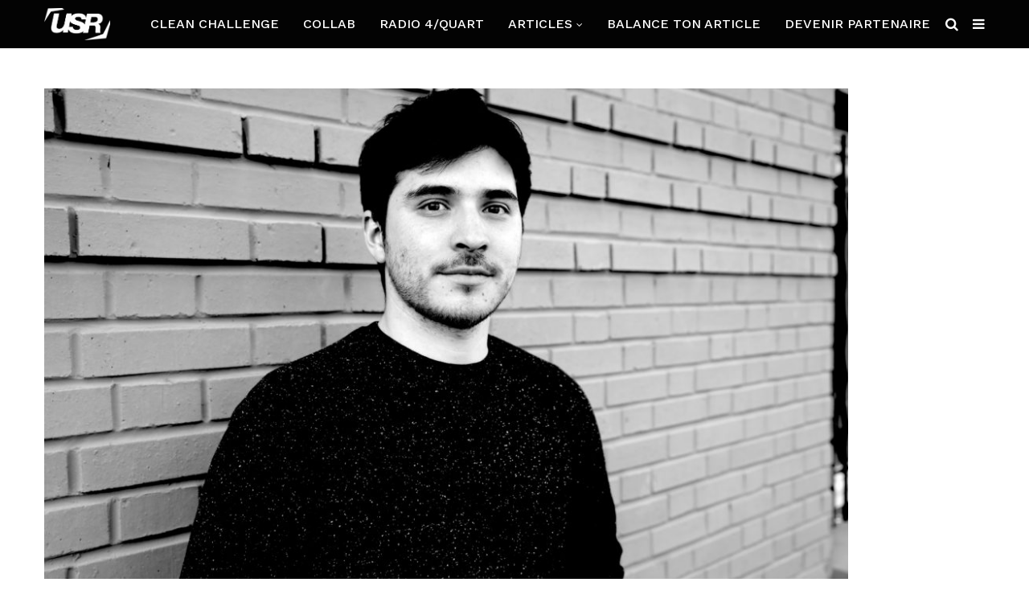

--- FILE ---
content_type: text/html; charset=UTF-8
request_url: https://urbanstreetreporters.com/2018/05/04/question-x-alexandre-cazieux/
body_size: 14996
content:
<!DOCTYPE html>
<!--[if IE 9 ]><html class="ie ie9" lang="fr-FR" prefix="og: http://ogp.me/ns#"> <![endif]-->
<html lang="fr-FR" prefix="og: http://ogp.me/ns#">
<head>
	<meta charset="UTF-8">
    <meta name="viewport" content="width=device-width, initial-scale=1, maximum-scale=1">    
    <title>UNE QUESTION, UN MOT X ALEXANDRE CAZIEUX - Urban Street Reporters</title>

<!-- This site is optimized with the Yoast SEO plugin v5.5.1 - https://yoast.com/wordpress/plugins/seo/ -->
<link rel="canonical" href="https://urbanstreetreporters.com/2018/05/04/question-x-alexandre-cazieux/" />
<meta property="og:locale" content="fr_FR" />
<meta property="og:type" content="article" />
<meta property="og:title" content="UNE QUESTION, UN MOT X ALEXANDRE CAZIEUX - Urban Street Reporters" />
<meta property="og:description" content="On a reçu Alexandre Muñoz Cazieux, le co-réalisateur d&rsquo;Ojala : la série, mais aussi du documentaire Comme un Loup. Avant le Face To Face, on vous laisse le découvrir en Une question-Un mot. Attention niveau culture G c&rsquo;est très riche et ça va vite &#x1f680;." />
<meta property="og:url" content="https://urbanstreetreporters.com/2018/05/04/question-x-alexandre-cazieux/" />
<meta property="og:site_name" content="Urban Street Reporters" />
<meta property="article:publisher" content="https://www.facebook.com/urbanstreetreporters" />
<meta property="article:tag" content="alexandre munoz cazieux" />
<meta property="article:tag" content="banlieue" />
<meta property="article:tag" content="comme un loup" />
<meta property="article:tag" content="face to face" />
<meta property="article:tag" content="journalisme" />
<meta property="article:tag" content="ojala" />
<meta property="article:section" content="Une question, un mot" />
<meta property="article:published_time" content="2018-05-04T10:41:03+00:00" />
<meta property="og:image" content="https://urbanstreetreporters.com/wp-content/uploads/2018/05/363A1041.jpg" />
<meta property="og:image:secure_url" content="https://urbanstreetreporters.com/wp-content/uploads/2018/05/363A1041.jpg" />
<meta property="og:image:width" content="5760" />
<meta property="og:image:height" content="3840" />
<meta name="twitter:card" content="summary" />
<meta name="twitter:description" content="On a reçu Alexandre Muñoz Cazieux, le co-réalisateur d&rsquo;Ojala : la série, mais aussi du documentaire Comme un Loup. Avant le Face To Face, on vous laisse le découvrir en Une question-Un mot. Attention niveau culture G c&rsquo;est très riche et ça va vite &#x1f680;." />
<meta name="twitter:title" content="UNE QUESTION, UN MOT X ALEXANDRE CAZIEUX - Urban Street Reporters" />
<meta name="twitter:image" content="https://i0.wp.com/urbanstreetreporters.com/wp-content/uploads/2018/05/363A1041.jpg?fit=5760%2C3840&#038;ssl=1" />
<script type='application/ld+json'>{"@context":"http:\/\/schema.org","@type":"WebSite","@id":"#website","url":"https:\/\/urbanstreetreporters.com\/","name":"Urban Street Reporters","potentialAction":{"@type":"SearchAction","target":"https:\/\/urbanstreetreporters.com\/?s={search_term_string}","query-input":"required name=search_term_string"}}</script>
<!-- / Yoast SEO plugin. -->

<link rel='dns-prefetch' href='//s0.wp.com' />
<link rel='dns-prefetch' href='//secure.gravatar.com' />
<link rel='dns-prefetch' href='//fonts.googleapis.com' />
<link rel='dns-prefetch' href='//s.w.org' />
<link rel="alternate" type="application/rss+xml" title="Urban Street Reporters &raquo; Flux" href="https://urbanstreetreporters.com/feed/" />
<link rel="alternate" type="application/rss+xml" title="Urban Street Reporters &raquo; Flux des commentaires" href="https://urbanstreetreporters.com/comments/feed/" />
<link rel="alternate" type="application/rss+xml" title="Urban Street Reporters &raquo; UNE QUESTION, UN MOT X ALEXANDRE CAZIEUX Flux des commentaires" href="https://urbanstreetreporters.com/2018/05/04/question-x-alexandre-cazieux/feed/" />
<!-- This site uses the Google Analytics by MonsterInsights plugin v6.2.3 - Using Analytics tracking - https://www.monsterinsights.com/ -->
<script type="text/javascript" data-cfasync="false">
		var disableStr = 'ga-disable-UA-75469157-1';

	/* Function to detect opted out users */
	function __gaTrackerIsOptedOut() {
		return document.cookie.indexOf(disableStr + '=true') > -1;
	}

	/* Disable tracking if the opt-out cookie exists. */
	if ( __gaTrackerIsOptedOut() ) {
		window[disableStr] = true;
	}

	/* Opt-out function */
	function __gaTrackerOptout() {
	  document.cookie = disableStr + '=true; expires=Thu, 31 Dec 2099 23:59:59 UTC; path=/';
	  window[disableStr] = true;
	}
		(function(i,s,o,g,r,a,m){i['GoogleAnalyticsObject']=r;i[r]=i[r]||function(){
		(i[r].q=i[r].q||[]).push(arguments)},i[r].l=1*new Date();a=s.createElement(o),
		m=s.getElementsByTagName(o)[0];a.async=1;a.src=g;m.parentNode.insertBefore(a,m)
	})(window,document,'script','//www.google-analytics.com/analytics.js','__gaTracker');

	__gaTracker('create', 'UA-75469157-1', 'auto');
	__gaTracker('set', 'forceSSL', true);
	__gaTracker('send','pageview');
</script>
<!-- / Google Analytics by MonsterInsights -->
		<script type="text/javascript">
			window._wpemojiSettings = {"baseUrl":"https:\/\/s.w.org\/images\/core\/emoji\/11\/72x72\/","ext":".png","svgUrl":"https:\/\/s.w.org\/images\/core\/emoji\/11\/svg\/","svgExt":".svg","source":{"concatemoji":"https:\/\/urbanstreetreporters.com\/wp-includes\/js\/wp-emoji-release.min.js?ver=4.9.28"}};
			!function(e,a,t){var n,r,o,i=a.createElement("canvas"),p=i.getContext&&i.getContext("2d");function s(e,t){var a=String.fromCharCode;p.clearRect(0,0,i.width,i.height),p.fillText(a.apply(this,e),0,0);e=i.toDataURL();return p.clearRect(0,0,i.width,i.height),p.fillText(a.apply(this,t),0,0),e===i.toDataURL()}function c(e){var t=a.createElement("script");t.src=e,t.defer=t.type="text/javascript",a.getElementsByTagName("head")[0].appendChild(t)}for(o=Array("flag","emoji"),t.supports={everything:!0,everythingExceptFlag:!0},r=0;r<o.length;r++)t.supports[o[r]]=function(e){if(!p||!p.fillText)return!1;switch(p.textBaseline="top",p.font="600 32px Arial",e){case"flag":return s([55356,56826,55356,56819],[55356,56826,8203,55356,56819])?!1:!s([55356,57332,56128,56423,56128,56418,56128,56421,56128,56430,56128,56423,56128,56447],[55356,57332,8203,56128,56423,8203,56128,56418,8203,56128,56421,8203,56128,56430,8203,56128,56423,8203,56128,56447]);case"emoji":return!s([55358,56760,9792,65039],[55358,56760,8203,9792,65039])}return!1}(o[r]),t.supports.everything=t.supports.everything&&t.supports[o[r]],"flag"!==o[r]&&(t.supports.everythingExceptFlag=t.supports.everythingExceptFlag&&t.supports[o[r]]);t.supports.everythingExceptFlag=t.supports.everythingExceptFlag&&!t.supports.flag,t.DOMReady=!1,t.readyCallback=function(){t.DOMReady=!0},t.supports.everything||(n=function(){t.readyCallback()},a.addEventListener?(a.addEventListener("DOMContentLoaded",n,!1),e.addEventListener("load",n,!1)):(e.attachEvent("onload",n),a.attachEvent("onreadystatechange",function(){"complete"===a.readyState&&t.readyCallback()})),(n=t.source||{}).concatemoji?c(n.concatemoji):n.wpemoji&&n.twemoji&&(c(n.twemoji),c(n.wpemoji)))}(window,document,window._wpemojiSettings);
		</script>
		<style type="text/css">
img.wp-smiley,
img.emoji {
	display: inline !important;
	border: none !important;
	box-shadow: none !important;
	height: 1em !important;
	width: 1em !important;
	margin: 0 .07em !important;
	vertical-align: -0.1em !important;
	background: none !important;
	padding: 0 !important;
}
</style>
<link rel='stylesheet' id='mailpoet_public-css'  href='https://urbanstreetreporters.com/wp-content/plugins/mailpoet/assets/css/public.cae357df.css?ver=4.9.28' type='text/css' media='all' />
<link rel='stylesheet' id='contact-form-7-css'  href='https://urbanstreetreporters.com/wp-content/plugins/contact-form-7/includes/css/styles.css?ver=4.9' type='text/css' media='all' />
<link rel='stylesheet' id='give-styles-css'  href='https://urbanstreetreporters.com/wp-content/plugins/give/templates/give.min.css?ver=1.8.13' type='text/css' media='all' />
<link rel='stylesheet' id='wdps_frontend-css'  href='https://urbanstreetreporters.com/wp-content/plugins/post-slider-wd/css/wdps_frontend.css?ver=1.0.49' type='text/css' media='all' />
<link rel='stylesheet' id='wdps_effects-css'  href='https://urbanstreetreporters.com/wp-content/plugins/post-slider-wd/css/wdps_effects.css?ver=1.0.49' type='text/css' media='all' />
<link rel='stylesheet' id='wdps_font-awesome-css'  href='https://urbanstreetreporters.com/wp-content/plugins/post-slider-wd/css/font-awesome/font-awesome.css?ver=4.6.3' type='text/css' media='all' />
<link rel='stylesheet' id='rs-plugin-settings-css'  href='https://urbanstreetreporters.com/wp-content/plugins/revslider/public/assets/css/settings.css?ver=5.2.5.1' type='text/css' media='all' />
<style id='rs-plugin-settings-inline-css' type='text/css'>
#rs-demo-id {}
</style>
<link rel='stylesheet' id='ssp-frontend-player-css'  href='https://urbanstreetreporters.com/wp-content/plugins/seriously-simple-podcasting/assets/css/player.css?ver=1.20.11' type='text/css' media='all' />
<link rel='stylesheet' id='usp_style-css'  href='https://urbanstreetreporters.com/wp-content/plugins/user-submitted-posts/resources/usp.css?ver=20180822' type='text/css' media='all' />
<link rel='stylesheet' id='wpemfb-lightbox-css'  href='https://urbanstreetreporters.com/wp-content/plugins/wp-embed-facebook/lib/lightbox2/css/lightbox.css?ver=1.0' type='text/css' media='all' />
<link rel='stylesheet' id='mawiss_fonts_url-css'  href='//fonts.googleapis.com/css?family=Rajdhani%3A100%2C200%2C300%2C400%2C500%2C600%2C700%2C800%2C900%2C400italic%2C700italic%2C900italic%7CRoboto%3A100%2C200%2C300%2C400%2C500%2C600%2C700%2C800%2C900%2C400italic%2C700italic%2C900italic%7CWork+Sans%3A100%2C200%2C300%2C400%2C500%2C600%2C700%2C800%2C900%2C400italic%2C700italic%2C900italic&#038;subset=latin%2Clatin-ext%2Ccyrillic%2Ccyrillic-ext%2Cgreek%2Cgreek-ext%2Cvietnamese&#038;ver=1.3' type='text/css' media='all' />
<link rel='stylesheet' id='bootstrap-css'  href='https://urbanstreetreporters.com/wp-content/themes/mawiss/css/bootstrap.css?ver=1.3' type='text/css' media='all' />
<link rel='stylesheet' id='mawiss_style-css'  href='https://urbanstreetreporters.com/wp-content/themes/mawiss/style.css?ver=1.3' type='text/css' media='all' />
<link rel='stylesheet' id='mawiss_responsive-css'  href='https://urbanstreetreporters.com/wp-content/themes/mawiss/css/responsive.css?ver=1.3' type='text/css' media='all' />
<style id='mawiss_responsive-inline-css' type='text/css'>




.grid-sidebar .box .jl_post_title_top .image-post-title, .grid-sidebar .blog_large_post_style .post-entry-content .image-post-title, .grid-sidebar .blog_large_post_style .post-entry-content h1, .blog_large_post_style .post-entry-content .image-post-title, .blog_large_post_style .post-entry-content h1, .blog_large_overlay_post_style.box .post-entry-content .image-post-title a{font-size:  !important; }
.grid-sidebar .box .image-post-title, .show3_post_col_home .grid4_home_post_display .blog_grid_post_style .image-post-title{font-size:  !important; }
.sd{font-size:  !important; }
.header_top_bar_wrapper .navigation_wrapper #jl_top_menu li a, .meta-category-small a, .item_slide_caption .post-meta.meta-main-img, .post-meta.meta-main-img, .post-meta-bot-in, .post-meta span, .single-post-meta-wrapper span, .comment time, .post_large_footer_meta, .blog_large_post_style .large_post_content .jelly_read_more_wrapper a, .love_post_view_header a, .header_date_display, .jl_continue_reading, .menu_post_feature .builder_cat_title_list_style li, .builder_cat_title_list_style li, .main_new_ticker_wrapper .post-date, .main_new_ticker_wrapper .news_ticker_title_style, .jl_rating_front .jl_rating_value, .pop_post_right_slider .headding_pop_post, .jl_main_right_number .jl_number_list{font-family: Work Sans !important;}
#mainmenu li > a, #content_nav .menu_moble_slide > li a, .header_layout_style3_custom .navigation_wrapper > ul > li > a, .header_magazine_full_screen .navigation_wrapper .jl_main_menu > li > a{font-family: Work Sans !important;  font-size:16px !important; font-weight:500 !important; text-transform: uppercase !important; }
#content_nav .menu_moble_slide > li a{font-size: 13px !important; font-weight:500 !important;}
.content_single_page p, .single_section_content .post_content, .single_section_content .post_content p{font-size: 16px !important;}
body, p, .date_post_large_display, #search_block_top #search_query_top, .tagcloud a, .format-quote a p.quote_source, .blog_large_post_style .large_post_content .jelly_read_more_wrapper a, .blog_grid_post_style .jelly_read_more_wrapper a, .blog_list_post_style .jelly_read_more_wrapper a, .pagination-more div a,
.meta-category-small-builder a, .full-slider-wrapper .banner-carousel-item .banner-container .more_btn a, .single-item-slider .banner-carousel-item .banner-container .more_btn a{font-family:Roboto !important; font-weight: 400 !important;}   

h1, h2, h3, h4, h5, h6, h1 a, h2 a, h3 a, h4 a, h5 a, h6 a, .postnav #prepost, .postnav  #nextpost, .bbp-forum-title, .single_post_arrow_content #prepost, .single_post_arrow_content #nextpost{font-weight: 700 !important;  }
.box .post_grid_content_wrapper .single-post-meta-wrapper span.post-author a{}
.footer_carousel .meta-comment ,.item_slide_caption h1 a,  .tickerfloat, .box-1 .inside h3, .detailholder.medium h3, .feature-post-list .feature-post-title, .widget-title h2, .image-post-title, .grid.caption_header h3, ul.tabs li a, h1, h2, h3, h4, h5, h6, .carousel_title, .postnav a, .format-aside a p.aside_title, .date_post_large_display, .social-count-plus span,
.sf-top-menu li a, .large_continue_reading span, #commentform #submit, .wpcf7-form-control.wpcf7-submit, .single_post_arrow_content #prepost, .single_post_arrow_content #nextpost, .cfs_from_wrapper .cfs_form_title, .comment-meta .comment-author-name{font-family:Rajdhani !important;}   
 



.cat-item-712 span{background:  !important;}.cat-item-31 span{background:  !important;}.cat-item-390 span{background:  !important;}.cat-item-830 span{background:  !important;}.cat-item-554 span{background:  !important;}.cat-item-30 span{background:  !important;}.cat-item-8 span{background:  !important;}.cat-item-34 span{background:  !important;}.cat-item-1 span{background:  !important;}.cat-item-805 span{background:  !important;}.cat-item-649 span{background:  !important;}.cat-item-7 span{background:  !important;}.cat-item-6 span{background:  !important;}.cat-item-393 span{background:  !important;}.cat-item-5 span{background:  !important;}.cat-item-4 span{background:  !important;}.cat-item-599 span{background:  !important;}.cat-item-621 span{background:  !important;}.cat-item-402 span{background:  !important;}.cat-item-3 span{background:  !important;}.cat-item-344 span{background:  !important;}.cat-item-743 span{background:  !important;}.cat-item-14 span{background:  !important;}
</style>
<!-- Inline jetpack_facebook_likebox -->
<style id='jetpack_facebook_likebox-inline-css' type='text/css'>
.widget_facebook_likebox {
	overflow: hidden;
}

</style>
<link rel='stylesheet' id='__EPYT__style-css'  href='https://urbanstreetreporters.com/wp-content/plugins/youtube-embed-plus/styles/ytprefs.min.css?ver=4.9.28' type='text/css' media='all' />
<style id='__EPYT__style-inline-css' type='text/css'>

                .epyt-gallery-thumb {
                        width: 33.333%;
                }
                
</style>
<link rel='stylesheet' id='cyclone-template-style-dark-0-css'  href='https://urbanstreetreporters.com/wp-content/plugins/cyclone-slider-2/templates/dark/style.css?ver=3.2.0' type='text/css' media='all' />
<link rel='stylesheet' id='cyclone-template-style-default-0-css'  href='https://urbanstreetreporters.com/wp-content/plugins/cyclone-slider-2/templates/default/style.css?ver=3.2.0' type='text/css' media='all' />
<link rel='stylesheet' id='cyclone-template-style-standard-0-css'  href='https://urbanstreetreporters.com/wp-content/plugins/cyclone-slider-2/templates/standard/style.css?ver=3.2.0' type='text/css' media='all' />
<link rel='stylesheet' id='cyclone-template-style-thumbnails-0-css'  href='https://urbanstreetreporters.com/wp-content/plugins/cyclone-slider-2/templates/thumbnails/style.css?ver=3.2.0' type='text/css' media='all' />
<link rel='stylesheet' id='jetpack_css-css'  href='https://urbanstreetreporters.com/wp-content/plugins/jetpack/css/jetpack.css?ver=5.3' type='text/css' media='all' />
<script type='text/javascript' src='https://urbanstreetreporters.com/wp-includes/js/jquery/jquery.js?ver=1.12.4'></script>
<script type='text/javascript' src='https://urbanstreetreporters.com/wp-includes/js/jquery/jquery-migrate.min.js?ver=1.4.1'></script>
<script type='text/javascript'>
/* <![CDATA[ */
var monsterinsights_frontend = {"js_events_tracking":"true","is_debug_mode":"false","download_extensions":"doc,exe,js,pdf,ppt,tgz,zip,xls","inbound_paths":"","home_url":"https:\/\/urbanstreetreporters.com","track_download_as":"event","internal_label":"int","hash_tracking":"false"};
/* ]]> */
</script>
<script type='text/javascript' src='https://urbanstreetreporters.com/wp-content/plugins/google-analytics-for-wordpress/assets/js/frontend.min.js?ver=6.2.3'></script>
<script type='text/javascript'>
/* <![CDATA[ */
var give_global_vars = {"ajaxurl":"https:\/\/urbanstreetreporters.com\/wp-admin\/admin-ajax.php","checkout_nonce":"5ef08192f7","currency":"EUR","currency_sign":"\u20ac","currency_pos":"before","thousands_separator":",","decimal_separator":".","no_gateway":"Veuillez s\u00e9lectionner votre mode de paiement.","bad_minimum":"Le montant du don minimum pour ce formulaire est de","general_loading":"Chargement\u2026","purchase_loading":"Veuillez patienter\u2026","number_decimals":"0","give_version":"1.8.13","magnific_options":{"main_class":"give-modal","close_on_bg_click":false},"form_translation":{"payment-mode":"Veuillez choisir un mode de paiement","give_first":"Veuillez saisir votre pr\u00e9nom.","give_email":"Veuillez saisir une adresse de messagerie valide.","give_user_login":"Nom d\u2019utilisateur non valide. Seuls les lettres minuscules (a-z) et les chiffres sont autoris\u00e9s.","give_user_pass":"Saisir un mot de passe.","give_user_pass_confirm":"Confirmer le mot de passe.","give_agree_to_terms":"Vous devez \u00eatre d\u2019accord avec les termes et conditions."}};
var give_scripts = {"ajaxurl":"https:\/\/urbanstreetreporters.com\/wp-admin\/admin-ajax.php","loading":"En cours de chargement","select_option":"Veuillez s\u00e9lectionner une option","default_gateway":"paypal","permalinks":"1","number_decimals":"0"};
/* ]]> */
</script>
<script type='text/javascript' src='https://urbanstreetreporters.com/wp-content/plugins/give/assets/js/frontend/give.all.min.js?ver=1.8.13'></script>
<script type='text/javascript'>
/* <![CDATA[ */
var my_ajax_object = {"ajax_url":"https:\/\/urbanstreetreporters.com\/wp-admin\/admin-ajax.php"};
/* ]]> */
</script>
<script type='text/javascript' src='https://urbanstreetreporters.com/wp-content/plugins/mnln-addon/js/mnln-scripts.js?ver=4.9.28'></script>
<script type='text/javascript' src='https://urbanstreetreporters.com/wp-content/plugins/post-slider-wd/js/jquery.mobile.js?ver=1.0.49'></script>
<script type='text/javascript' src='https://urbanstreetreporters.com/wp-content/plugins/post-slider-wd/js/wdps_frontend.js?ver=1.0.49'></script>
<script type='text/javascript' src='https://urbanstreetreporters.com/wp-content/plugins/revslider/public/assets/js/jquery.themepunch.tools.min.js?ver=5.2.5.1'></script>
<script type='text/javascript' src='https://urbanstreetreporters.com/wp-content/plugins/revslider/public/assets/js/jquery.themepunch.revolution.min.js?ver=5.2.5.1'></script>
<script type='text/javascript' src='https://urbanstreetreporters.com/wp-content/plugins/user-submitted-posts/resources/jquery.cookie.js?ver=20180822'></script>
<script type='text/javascript' src='https://urbanstreetreporters.com/wp-content/plugins/user-submitted-posts/resources/jquery.parsley.min.js?ver=20180822'></script>
<script type='text/javascript'>
var usp_custom_field = "usp_custom_field"; var usp_custom_checkbox = "usp_custom_checkbox"; var usp_case_sensitivity = "false"; var usp_challenge_response = "2"; var usp_min_images = 0; var usp_max_images = 5; var usp_parsley_error = "Incorrect response."; 
</script>
<script type='text/javascript' src='https://urbanstreetreporters.com/wp-content/plugins/user-submitted-posts/resources/jquery.usp.core.js?ver=20180822'></script>
<script type='text/javascript' src='https://urbanstreetreporters.com/wp-content/plugins/wp-embed-facebook/lib/lightbox2/js/lightbox.min.js?ver=1.0'></script>
<script type='text/javascript'>
/* <![CDATA[ */
var WEF = {"local":"fr_FR","version":"v2.7","fb_id":""};
/* ]]> */
</script>
<script type='text/javascript' src='https://urbanstreetreporters.com/wp-content/plugins/wp-embed-facebook/lib/js/fb.min.js?ver=1.1'></script>
<script type='text/javascript'>
/* <![CDATA[ */
var _EPYT_ = {"ajaxurl":"https:\/\/urbanstreetreporters.com\/wp-admin\/admin-ajax.php","security":"6ed5f8eea2","gallery_scrolloffset":"20","eppathtoscripts":"https:\/\/urbanstreetreporters.com\/wp-content\/plugins\/youtube-embed-plus\/scripts\/","epresponsiveselector":"[\"iframe.__youtube_prefs_widget__\"]","epdovol":"1","version":"11.8.2","evselector":"iframe.__youtube_prefs__[src], iframe[src*=\"youtube.com\/embed\/\"], iframe[src*=\"youtube-nocookie.com\/embed\/\"]","ajax_compat":"","stopMobileBuffer":"1"};
/* ]]> */
</script>
<script type='text/javascript' src='https://urbanstreetreporters.com/wp-content/plugins/youtube-embed-plus/scripts/ytprefs.min.js?ver=4.9.28'></script>
<link rel='https://api.w.org/' href='https://urbanstreetreporters.com/wp-json/' />
<link rel="EditURI" type="application/rsd+xml" title="RSD" href="https://urbanstreetreporters.com/xmlrpc.php?rsd" />
<link rel="wlwmanifest" type="application/wlwmanifest+xml" href="https://urbanstreetreporters.com/wp-includes/wlwmanifest.xml" /> 
<meta name="generator" content="WordPress 4.9.28" />
<meta name="generator" content="Seriously Simple Podcasting 1.20.11" />
<link rel='shortlink' href='https://wp.me/p7oWfK-18X' />
<link rel="alternate" type="application/json+oembed" href="https://urbanstreetreporters.com/wp-json/oembed/1.0/embed?url=https%3A%2F%2Furbanstreetreporters.com%2F2018%2F05%2F04%2Fquestion-x-alexandre-cazieux%2F" />
<link rel="alternate" type="text/xml+oembed" href="https://urbanstreetreporters.com/wp-json/oembed/1.0/embed?url=https%3A%2F%2Furbanstreetreporters.com%2F2018%2F05%2F04%2Fquestion-x-alexandre-cazieux%2F&#038;format=xml" />
<meta name="generator" content="Give v1.8.13" />

<link rel="alternate" type="application/rss+xml" title="Flux RSS du podcast" href="https://urbanstreetreporters.com/feed/podcast" />


<link rel='dns-prefetch' href='//v0.wordpress.com'/>
<link rel='dns-prefetch' href='//i0.wp.com'/>
<link rel='dns-prefetch' href='//i1.wp.com'/>
<link rel='dns-prefetch' href='//i2.wp.com'/>
<link rel='dns-prefetch' href='//jetpack.wordpress.com'/>
<link rel='dns-prefetch' href='//s0.wp.com'/>
<link rel='dns-prefetch' href='//s1.wp.com'/>
<link rel='dns-prefetch' href='//s2.wp.com'/>
<link rel='dns-prefetch' href='//public-api.wordpress.com'/>
<link rel='dns-prefetch' href='//0.gravatar.com'/>
<link rel='dns-prefetch' href='//1.gravatar.com'/>
<link rel='dns-prefetch' href='//2.gravatar.com'/>
<style type='text/css'>img#wpstats{display:none}</style><meta name="generator" content="Powered by Visual Composer - drag and drop page builder for WordPress."/>
<!--[if lte IE 9]><link rel="stylesheet" type="text/css" href="https://urbanstreetreporters.com/wp-content/plugins/js_composer/assets/css/vc_lte_ie9.min.css" media="screen"><![endif]--><!--[if IE  8]><link rel="stylesheet" type="text/css" href="https://urbanstreetreporters.com/wp-content/plugins/js_composer/assets/css/vc-ie8.min.css" media="screen"><![endif]--><meta name="generator" content="Powered by Slider Revolution 5.2.5.1 - responsive, Mobile-Friendly Slider Plugin for WordPress with comfortable drag and drop interface." />
<link rel="icon" href="https://i0.wp.com/urbanstreetreporters.com/wp-content/uploads/2016/02/cropped-12769547_10208837387914905_424580528_n.jpg?fit=32%2C32&#038;ssl=1" sizes="32x32" />
<link rel="icon" href="https://i0.wp.com/urbanstreetreporters.com/wp-content/uploads/2016/02/cropped-12769547_10208837387914905_424580528_n.jpg?fit=192%2C192&#038;ssl=1" sizes="192x192" />
<link rel="apple-touch-icon-precomposed" href="https://i0.wp.com/urbanstreetreporters.com/wp-content/uploads/2016/02/cropped-12769547_10208837387914905_424580528_n.jpg?fit=180%2C180&#038;ssl=1" />
<meta name="msapplication-TileImage" content="https://i0.wp.com/urbanstreetreporters.com/wp-content/uploads/2016/02/cropped-12769547_10208837387914905_424580528_n.jpg?fit=270%2C270&#038;ssl=1" />
			<style type="text/css" id="wp-custom-css">
				.header_magazine_full_screen .logo_link img {
    max-height: 40px;
}

img {
	height: 1200px;
	max-width: 100%;
	vertical-align: middle;
	
			</style>
		<noscript><style type="text/css"> .wpb_animate_when_almost_visible { opacity: 1; }</style></noscript><!-- end head -->
</head>
<body class="post-template-default single single-post postid-4399 single-format-standard mobile_nav_class  wpb-js-composer js-comp-ver-4.12 vc_responsive" itemscope="itemscope" itemtype="http://schema.org/WebPage">
<div class="options_layout_wrapper jl_none_box_styles">
<div class="options_layout_container full_layout_enable_front">
<!-- Start header -->
<div class="jl_topa_blank_nav"></div>
<header class="header-wraper header_magazine_full_screen header_magazine_full_screen jl_topa_menu_sticky options_dark_header">
<!-- Start Main menu -->
<div id="menu_wrapper" class="menu_wrapper">
    <div class="container">
        <div class="row">    
        <div class="col-md-12">
<!-- begin logo -->
                                   <div class="logo_small_wrapper_table">  
                                   <div class="logo_small_wrapper">             
                                <a class="logo_link" href="https://urbanstreetreporters.com/">
                                                                           
                                        <img class="logo_black" src="http://urbanstreetreporters.com/wp-content/uploads/2025/11/VF_USR_BLANC-copie.png" alt="Pas besoin de super-pouvoirs pour faire entendre ta voix !"/>
                                                                    </a>
                            </div>
                            </div>
                           
                            <!-- end logo -->
                            <!-- main menu -->
  <div class="menu-primary-container navigation_wrapper header_layout_style1_custom">
<ul id="mainmenu" class="jl_main_menu"><li id="menu-item-7004" class="menu-item menu-item-type-taxonomy menu-item-object-category"><a href="https://urbanstreetreporters.com/category/clean-challenge/">CLEAN CHALLENGE<span class="border-menu"></span></a></li>
<li id="menu-item-7008" class="menu-item menu-item-type-post_type menu-item-object-page"><a href="https://urbanstreetreporters.com/collab/">Collab<span class="border-menu"></span></a></li>
<li id="menu-item-5840" class="menu-item menu-item-type-taxonomy menu-item-object-category"><a href="https://urbanstreetreporters.com/category/radio-4-quart/">RADIO 4/QUART<span class="border-menu"></span></a></li>
<li id="menu-item-5401" class="menu-item menu-item-type-taxonomy menu-item-object-category menu-item-has-children"><a href="https://urbanstreetreporters.com/category/articles/">Articles<span class="border-menu"></span></a><ul class="sub-menu">	<li id="menu-item-7005" class="menu-item menu-item-type-taxonomy menu-item-object-category"><a href="https://urbanstreetreporters.com/category/articles/supermentor/">Supermentor<span class="border-menu"></span></a></li>
	<li id="menu-item-5429" class="menu-item menu-item-type-taxonomy menu-item-object-category"><a href="https://urbanstreetreporters.com/category/articles/street-art/">Street Art<span class="border-menu"></span></a></li>
	<li id="menu-item-6040" class="menu-item menu-item-type-taxonomy menu-item-object-category"><a href="https://urbanstreetreporters.com/category/articles/street-mic/">Street Mic<span class="border-menu"></span></a></li>
	<li id="menu-item-5431" class="menu-item menu-item-type-taxonomy menu-item-object-category"><a href="https://urbanstreetreporters.com/category/articles/street-eyes/">Street Eyes<span class="border-menu"></span></a></li>
	<li id="menu-item-5435" class="menu-item menu-item-type-taxonomy menu-item-object-category"><a href="https://urbanstreetreporters.com/category/articles/street-words/">Street Words<span class="border-menu"></span></a></li>
	<li id="menu-item-5434" class="menu-item menu-item-type-taxonomy menu-item-object-category"><a href="https://urbanstreetreporters.com/category/articles/street-style/">Street Style<span class="border-menu"></span></a></li>
	<li id="menu-item-5433" class="menu-item menu-item-type-taxonomy menu-item-object-category"><a href="https://urbanstreetreporters.com/category/articles/street-story/">Street Story<span class="border-menu"></span></a></li>
	<li id="menu-item-5430" class="menu-item menu-item-type-taxonomy menu-item-object-category"><a href="https://urbanstreetreporters.com/category/articles/street-books-sport/">Street Books<span class="border-menu"></span></a></li>
	<li id="menu-item-5616" class="menu-item menu-item-type-taxonomy menu-item-object-category"><a href="https://urbanstreetreporters.com/category/articles/street-lyrics/">Street Lyrics<span class="border-menu"></span></a></li>
	<li id="menu-item-5432" class="menu-item menu-item-type-taxonomy menu-item-object-category"><a href="https://urbanstreetreporters.com/category/articles/street-food/">Street Food<span class="border-menu"></span></a></li>
	<li id="menu-item-5426" class="menu-item menu-item-type-taxonomy menu-item-object-category"><a href="https://urbanstreetreporters.com/category/articles/beaute-bien-etre/">Beauté &#038; Bien-être<span class="border-menu"></span></a></li>
	<li id="menu-item-5428" class="menu-item menu-item-type-taxonomy menu-item-object-category"><a href="https://urbanstreetreporters.com/category/articles/sport/">Sport<span class="border-menu"></span></a></li>
	<li id="menu-item-7006" class="menu-item menu-item-type-taxonomy menu-item-object-category"><a href="https://urbanstreetreporters.com/category/articles/loeil-dusr/">L’œil d&rsquo;USR<span class="border-menu"></span></a></li>

					</ul></li>
<li id="menu-item-4986" class="menu-item menu-item-type-post_type menu-item-object-page"><a href="https://urbanstreetreporters.com/balance-ton-article/">Balance ton article<span class="border-menu"></span></a></li>
<li id="menu-item-5728" class="menu-item menu-item-type-post_type menu-item-object-page"><a href="https://urbanstreetreporters.com/devenir-partenaires/">Devenir partenaire<span class="border-menu"></span></a></li>
</ul>
<div class="clearfix"></div>
</div>                             
                            <!-- end main menu -->
  <div class="search_header_menu">
    <div class="menu_mobile_icons"><i class="fa fa-bars"></i></div>
    <div class="search_header_wrapper search_form_menu_personal_click"><i class="fa fa-search"></i></div>

</div>                         
                    </div>                  
                    </div>                  
                    </div>                  
                    </div>                  
            </header>
<!-- end header -->

<div id="content_nav" class="jl_mobile_nav_wrapper">
        <div id="nav" class="jl_mobile_nav_inner">
        <div class="menu_mobile_icons mobile_close_icons closed_menu"><i class="fa fa-close"></i></div>
        <div class="search_form_menu">
        <form method="get" class="searchform_theme" action="https://urbanstreetreporters.com/">
		<input type="text" placeholder="Search..." value="" name="s" class="search_btn" />
		<button type="submit" title="Search" class="button"><i class="fa fa-search"></i></button>
</form>        </div>
<ul id="mobile_menu_slide" class="menu_moble_slide"><li class="menu-item menu-item-type-taxonomy menu-item-object-category menu-item-7004"><a href="https://urbanstreetreporters.com/category/clean-challenge/">CLEAN CHALLENGE<span class="border-menu"></span></a></li>
<li class="menu-item menu-item-type-post_type menu-item-object-page menu-item-7008"><a href="https://urbanstreetreporters.com/collab/">Collab<span class="border-menu"></span></a></li>
<li class="menu-item menu-item-type-taxonomy menu-item-object-category menu-item-5840"><a href="https://urbanstreetreporters.com/category/radio-4-quart/">RADIO 4/QUART<span class="border-menu"></span></a></li>
<li class="menu-item menu-item-type-taxonomy menu-item-object-category menu-item-has-children menu-item-5401"><a href="https://urbanstreetreporters.com/category/articles/">Articles<span class="border-menu"></span></a>
<ul class="sub-menu">
	<li class="menu-item menu-item-type-taxonomy menu-item-object-category menu-item-7005"><a href="https://urbanstreetreporters.com/category/articles/supermentor/">Supermentor<span class="border-menu"></span></a></li>
	<li class="menu-item menu-item-type-taxonomy menu-item-object-category menu-item-5429"><a href="https://urbanstreetreporters.com/category/articles/street-art/">Street Art<span class="border-menu"></span></a></li>
	<li class="menu-item menu-item-type-taxonomy menu-item-object-category menu-item-6040"><a href="https://urbanstreetreporters.com/category/articles/street-mic/">Street Mic<span class="border-menu"></span></a></li>
	<li class="menu-item menu-item-type-taxonomy menu-item-object-category menu-item-5431"><a href="https://urbanstreetreporters.com/category/articles/street-eyes/">Street Eyes<span class="border-menu"></span></a></li>
	<li class="menu-item menu-item-type-taxonomy menu-item-object-category menu-item-5435"><a href="https://urbanstreetreporters.com/category/articles/street-words/">Street Words<span class="border-menu"></span></a></li>
	<li class="menu-item menu-item-type-taxonomy menu-item-object-category menu-item-5434"><a href="https://urbanstreetreporters.com/category/articles/street-style/">Street Style<span class="border-menu"></span></a></li>
	<li class="menu-item menu-item-type-taxonomy menu-item-object-category menu-item-5433"><a href="https://urbanstreetreporters.com/category/articles/street-story/">Street Story<span class="border-menu"></span></a></li>
	<li class="menu-item menu-item-type-taxonomy menu-item-object-category menu-item-5430"><a href="https://urbanstreetreporters.com/category/articles/street-books-sport/">Street Books<span class="border-menu"></span></a></li>
	<li class="menu-item menu-item-type-taxonomy menu-item-object-category menu-item-5616"><a href="https://urbanstreetreporters.com/category/articles/street-lyrics/">Street Lyrics<span class="border-menu"></span></a></li>
	<li class="menu-item menu-item-type-taxonomy menu-item-object-category menu-item-5432"><a href="https://urbanstreetreporters.com/category/articles/street-food/">Street Food<span class="border-menu"></span></a></li>
	<li class="menu-item menu-item-type-taxonomy menu-item-object-category menu-item-5426"><a href="https://urbanstreetreporters.com/category/articles/beaute-bien-etre/">Beauté &#038; Bien-être<span class="border-menu"></span></a></li>
	<li class="menu-item menu-item-type-taxonomy menu-item-object-category menu-item-5428"><a href="https://urbanstreetreporters.com/category/articles/sport/">Sport<span class="border-menu"></span></a></li>
	<li class="menu-item menu-item-type-taxonomy menu-item-object-category menu-item-7006"><a href="https://urbanstreetreporters.com/category/articles/loeil-dusr/">L’œil d&rsquo;USR<span class="border-menu"></span></a></li>
</ul>
</li>
<li class="menu-item menu-item-type-post_type menu-item-object-page menu-item-4986"><a href="https://urbanstreetreporters.com/balance-ton-article/">Balance ton article<span class="border-menu"></span></a></li>
<li class="menu-item menu-item-type-post_type menu-item-object-page menu-item-5728"><a href="https://urbanstreetreporters.com/devenir-partenaires/">Devenir partenaire<span class="border-menu"></span></a></li>
</ul>
   </div>
    </div>
    <div class="search_form_menu_personal">
    <div class="search_header_wrapper search_form_menu_personal_click search_close_btn_pop"><i class="fa fa-close"></i></div>
<form method="get" class="searchform_theme" action="https://urbanstreetreporters.com/">
		<input type="text" placeholder="Search..." value="" name="s" class="search_btn" />
		<button type="submit" title="Search" class="button"><i class="fa fa-search"></i></button>
</form></div>
    <div class="mobile_menu_overlay"></div>

<!-- begin content -->

<section id="content_main" class="clearfix">
<div class="container">
<div class="row main_content">

        <div class="col-md-8 loop-large-post" id="content">
         <div class="widget_container content_page">
                             <!-- start post -->
                    <div class="post-4399 post type-post status-publish format-standard has-post-thumbnail hentry category-une-question-un-mot tag-alexandre-munoz-cazieux tag-banlieue tag-comme-un-loup tag-face-to-face tag-journalisme tag-ojala" id="post-4399" itemscope="" itemtype="http://schema.org/Article">

                      <div class="single_section_content box blog_large_post_style">
                                    
                                <div class="jl_single_style1">
<div class="single_content_header jl_single_feature_above ">
<div class="image-post-thumb jlsingle-title-above">
<img width="1000" height="667" src="https://i0.wp.com/urbanstreetreporters.com/wp-content/uploads/2018/05/363A1041.jpg?fit=1000%2C667&amp;ssl=1" class="attachment-mawiss_justify_feature size-mawiss_justify_feature wp-post-image" alt="" srcset="https://urbanstreetreporters.com/wp-content/uploads/2018/05/363A1041.jpg 5760w, https://urbanstreetreporters.com/wp-content/uploads/2018/05/363A1041-300x200.jpg 300w, https://urbanstreetreporters.com/wp-content/uploads/2018/05/363A1041-768x512.jpg 768w, https://urbanstreetreporters.com/wp-content/uploads/2018/05/363A1041-1024x683.jpg 1024w, https://urbanstreetreporters.com/wp-content/uploads/2018/05/363A1041-696x464.jpg 696w, https://urbanstreetreporters.com/wp-content/uploads/2018/05/363A1041-1068x712.jpg 1068w, https://urbanstreetreporters.com/wp-content/uploads/2018/05/363A1041-630x420.jpg 630w, https://urbanstreetreporters.com/wp-content/uploads/2018/05/363A1041-1320x880.jpg 1320w" sizes="(max-width: 1000px) 100vw, 1000px" data-attachment-id="4400" data-permalink="https://urbanstreetreporters.com/2018/05/04/question-x-alexandre-cazieux/363a1041/" data-orig-file="https://i0.wp.com/urbanstreetreporters.com/wp-content/uploads/2018/05/363A1041.jpg?fit=5760%2C3840&amp;ssl=1" data-orig-size="5760,3840" data-comments-opened="1" data-image-meta="{&quot;aperture&quot;:&quot;5&quot;,&quot;credit&quot;:&quot;&quot;,&quot;camera&quot;:&quot;Canon EOS 5D Mark III&quot;,&quot;caption&quot;:&quot;&quot;,&quot;created_timestamp&quot;:&quot;1524332732&quot;,&quot;copyright&quot;:&quot;&quot;,&quot;focal_length&quot;:&quot;35&quot;,&quot;iso&quot;:&quot;100&quot;,&quot;shutter_speed&quot;:&quot;0.01&quot;,&quot;title&quot;:&quot;&quot;,&quot;orientation&quot;:&quot;1&quot;}" data-image-title="363A1041" data-image-description="" data-medium-file="https://i0.wp.com/urbanstreetreporters.com/wp-content/uploads/2018/05/363A1041.jpg?fit=300%2C200&amp;ssl=1" data-large-file="https://i0.wp.com/urbanstreetreporters.com/wp-content/uploads/2018/05/363A1041.jpg?fit=1024%2C683&amp;ssl=1" /></div>
</div>
<div class="single_post_entry_content single_bellow_left_align">
    <span class="meta-category-small single_meta_category"><a class="post-category-color-text" itemprop="articleSection" style="background:" href="https://urbanstreetreporters.com/category/une-question-un-mot/">Une question, un mot</a></span><h1 class="single_post_title_main" itemprop="headline">UNE QUESTION, UN MOT X ALEXANDRE CAZIEUX</h1>  
<p class="post_subtitle_text" itemprop="description"></p> 
   <span class="single-post-meta-wrapper"><span class="post-author" itemscope="" itemprop="author" itemtype="http://schema.org/Person"><span itemprop="name"><img alt='' src='https://secure.gravatar.com/avatar/b05ff23080fde330a8ac7385430e9a42?s=50&#038;d=mm&#038;r=g' srcset='https://secure.gravatar.com/avatar/b05ff23080fde330a8ac7385430e9a42?s=100&#038;d=mm&#038;r=g 2x' class='avatar avatar-50 photo' height='50' width='50' /><a href="https://urbanstreetreporters.com/author/espoiretcreation/" title="Articles par espoiretcreation" rel="author">espoiretcreation</a></span></span><span class="post-date updated" datetime="4 mai 2018" itemprop="datePublished"><i class="fa fa-clock-o"></i>4 mai 2018</span><span class="meta-comment"><a href="https://urbanstreetreporters.com/2018/05/04/question-x-alexandre-cazieux/#respond"><i class="fa fa-comment"></i>0</a></span><a href="#" class="jm-post-like" data-post_id="4399" title="Like"><i class="fa fa-heart-o"></i>0</a><span class="view_options"><i class="fa fa-eye"></i>3.5k</span></span> 
</div>
</div>

 
 
                                <div class="post_content" itemprop="articleBody"><div id="fb-root"></div>
<p><strong>On a reçu <a class="profileLink" href="https://www.facebook.com/alexandre.munozcazieux?fref=mentions" data-hovercard="/ajax/hovercard/user.php?id=670286314&amp;extragetparams=%7B%22fref%22%3A%22mentions%22%7D" data-hovercard-prefer-more-content-show="1">Alexandre Muñoz Cazieux</a>, le co-réalisateur d&rsquo;<a class="profileLink" href="https://www.facebook.com/ojala.serie/?fref=mentions" data-hovercard="/ajax/hovercard/page.php?id=186646022065825&amp;extragetparams=%7B%22fref%22%3A%22mentions%22%7D" data-hovercard-prefer-more-content-show="1">Ojala : la série</a>, mais aussi du documentaire <a class="profileLink" href="https://www.facebook.com/commeunloup/?fref=mentions" data-hovercard="/ajax/hovercard/page.php?id=486994428314579&amp;extragetparams=%7B%22fref%22%3A%22mentions%22%7D" data-hovercard-prefer-more-content-show="1">Comme un Loup</a>. Avant le Face To Face, on vous laisse le découvrir en Une question-Un mot. Attention niveau culture G c&rsquo;est très riche et ça va vite </strong><strong><span class="_5mfr _47e3"><span class="_7oe">&#x1f680;</span></span>.</strong></p>
<p><strong><br />
<!-- Embedded with WP Embed Facebook - http://wpembedfb.com --></p>
<div class="wef-measure" style="max-width: 900px;"></div>
<div class="fb-video" data-href="https://www.facebook.com/urbanstreetreporters/videos/1018607924954437/" data-width="900" ></div>
<p></strong></p>
</div>                           
                                                                 <div class="clearfix"></div>
                                  <div class="single_tag_share">
                                                                <div class="tag-cat">                                                               
                                <ul class="single_post_tag_layout"><li><a href="https://urbanstreetreporters.com/tag/alexandre-munoz-cazieux/" rel="tag">alexandre munoz cazieux</a></li><li><a href="https://urbanstreetreporters.com/tag/banlieue/" rel="tag">banlieue</a></li><li><a href="https://urbanstreetreporters.com/tag/comme-un-loup/" rel="tag">comme un loup</a></li><li><a href="https://urbanstreetreporters.com/tag/face-to-face/" rel="tag">face to face</a></li><li><a href="https://urbanstreetreporters.com/tag/journalisme/" rel="tag">journalisme</a></li><li><a href="https://urbanstreetreporters.com/tag/ojala/" rel="tag">ojala</a></li></ul>                                                           
                                </div>
                            
                                                        <div class="single_post_share_icons">Share<i class="fa fa-share-alt"></i></div>
                                             

                  <span itemprop="image" itemscope="" itemtype="http://schema.org/ImageObject">
                                                        <meta itemprop="url" content="https://i0.wp.com/urbanstreetreporters.com/wp-content/uploads/2018/05/363A1041.jpg?resize=1600%2C750&#038;ssl=1">
                   <meta itemprop="width" content="http://1600">
                   <meta itemprop="height" content="http://750">
                      
                  </span>
                   <meta itemprop="mainEntityOfPage" content="https://urbanstreetreporters.com/2018/05/04/question-x-alexandre-cazieux/">
                   <meta itemprop="dateModified" content="2018-05-04">
                   <span itemprop="publisher" itemscope="" itemtype="http://schema.org/Organization">
                   <meta itemprop="name" content="espoiretcreation"> 
                   <span itemprop="logo" itemscope="" itemtype="http://schema.org/ImageObject">
                                         
                   <meta itemprop="url" content="http://urbanstreetreporters.com/wp-content/uploads/2025/11/VF_USR_BLANC-copie.png">
                                                                      
                   </span>
                   </span>

                   </div>


                                    		<div class="single_post_share_wrapper">
<div class="single_post_share_icons social_popup_close"><i class="fa fa-close"></i></div>
<ul class="single_post_share_icon_post">
    <li class="single_post_share_facebook"><a href="http://www.facebook.com/share.php?u=https://urbanstreetreporters.com/2018/05/04/question-x-alexandre-cazieux/" target="_blank"><i class="fa fa-facebook"></i></a></li>
    <li class="single_post_share_twitter"><a href="http://twitter.com/home?status=https://urbanstreetreporters.com/2018/05/04/question-x-alexandre-cazieux/%20-%20UNE QUESTION, UN MOT X ALEXANDRE CAZIEUX" target="_blank"><i class="fa fa-twitter"></i></a></li>
    <li class="single_post_share_google_plus"><a href="https://plus.google.com/share?url=https://urbanstreetreporters.com/2018/05/04/question-x-alexandre-cazieux/" target="_blank"><i class="fa fa-google-plus"></i></a></li>
    <li class="single_post_share_pinterest"><a href="http://pinterest.com/pin/create/button/?url=https://urbanstreetreporters.com/2018/05/04/question-x-alexandre-cazieux/&media=https://urbanstreetreporters.com/wp-content/uploads/2018/05/363A1041.jpg" target="_blank"><i class="fa fa-pinterest"></i></a></li>
    <li class="single_post_share_linkedin"><a href="http://www.linkedin.com/shareArticle?mini=true&url=https://urbanstreetreporters.com/2018/05/04/question-x-alexandre-cazieux/&title=https://urbanstreetreporters.com/2018/05/04/question-x-alexandre-cazieux/" target="_blank"><i class="fa fa-linkedin"></i></a></li>
    <li class="single_post_share_ftumblr"><a href="http://www.tumblr.com/share/link?url=https://urbanstreetreporters.com/2018/05/04/question-x-alexandre-cazieux/&name=https://urbanstreetreporters.com/2018/05/04/question-x-alexandre-cazieux/" target="_blank"><i class="fa fa-tumblr"></i></a></li>
</ul>
</div>
	                  

                                                                <div class="postnav_left">
                                <div class="single_post_arrow_content">
                                <a href="https://urbanstreetreporters.com/2018/05/03/loeil-dusr-n48-planbanlieue-ecole/" class="nav_thumbnail_left"><img width="130" height="73" src="https://i1.wp.com/urbanstreetreporters.com/wp-content/uploads/2018/05/yassin.png?fit=130%2C73&amp;ssl=1" class="attachment-130x130 size-130x130 wp-post-image" alt="" srcset="https://urbanstreetreporters.com/wp-content/uploads/2018/05/yassin.png 1919w, https://urbanstreetreporters.com/wp-content/uploads/2018/05/yassin-300x169.png 300w, https://urbanstreetreporters.com/wp-content/uploads/2018/05/yassin-768x432.png 768w, https://urbanstreetreporters.com/wp-content/uploads/2018/05/yassin-1024x576.png 1024w, https://urbanstreetreporters.com/wp-content/uploads/2018/05/yassin-696x385.png 696w, https://urbanstreetreporters.com/wp-content/uploads/2018/05/yassin-1068x601.png 1068w, https://urbanstreetreporters.com/wp-content/uploads/2018/05/yassin-747x420.png 747w, https://urbanstreetreporters.com/wp-content/uploads/2018/05/yassin-1320x742.png 1320w" sizes="(max-width: 130px) 100vw, 130px" data-attachment-id="4388" data-permalink="https://urbanstreetreporters.com/2018/05/03/loeil-dusr-n48-planbanlieue-ecole/yassin/" data-orig-file="https://i1.wp.com/urbanstreetreporters.com/wp-content/uploads/2018/05/yassin.png?fit=1919%2C1079&amp;ssl=1" data-orig-size="1919,1079" data-comments-opened="1" data-image-meta="{&quot;aperture&quot;:&quot;0&quot;,&quot;credit&quot;:&quot;&quot;,&quot;camera&quot;:&quot;&quot;,&quot;caption&quot;:&quot;&quot;,&quot;created_timestamp&quot;:&quot;0&quot;,&quot;copyright&quot;:&quot;&quot;,&quot;focal_length&quot;:&quot;0&quot;,&quot;iso&quot;:&quot;0&quot;,&quot;shutter_speed&quot;:&quot;0&quot;,&quot;title&quot;:&quot;&quot;,&quot;orientation&quot;:&quot;0&quot;}" data-image-title="yassin" data-image-description="" data-medium-file="https://i1.wp.com/urbanstreetreporters.com/wp-content/uploads/2018/05/yassin.png?fit=300%2C169&amp;ssl=1" data-large-file="https://i1.wp.com/urbanstreetreporters.com/wp-content/uploads/2018/05/yassin.png?fit=1024%2C576&amp;ssl=1" /></a>
                                <a href="https://urbanstreetreporters.com/2018/05/03/loeil-dusr-n48-planbanlieue-ecole/" id="prepost" >L’ŒIL D’USR N°48 : #PlanBanlieue #Ecole                                  <span class="jl_post_nav_left">Previous post</span></a>
                                </div>
                                </div>
                                

                                                                <div class="postnav_right">
                                  <div class="single_post_arrow_content">
                                  <a href="https://urbanstreetreporters.com/2018/05/11/micro-trottoir-handicap/" class="nav_thumbnail_right"></a>
                                    <a href="https://urbanstreetreporters.com/2018/05/11/micro-trottoir-handicap/" id="nextpost" >Micro-trottoir : #Handicap                                    <span class="jl_post_nav_left">Next post</span></a>
                                </div>
                                </div>
                                
                            
                                                         
                                                        
                          

                          
                    <div class="related-posts">
                      
                      <h4>Related Articles</h4>
                        
                       <div class="single_related_post">  

                                                   
   
   <div class="jl_related_feature_items">
                <div class="jl_related_feature_items_in">

  <span class="image_grid_header_absolute" style="background-image: url('https://i2.wp.com/urbanstreetreporters.com/wp-content/uploads/2023/08/COUVERTURE-YOUTUBE-FACEBOOK.png?resize=380%2C350&#038;ssl=1')"></span>
<a href="https://urbanstreetreporters.com/2023/08/14/question-x-mehdistorien/" class="link_grid_header_absolute" title="Une question, un mot ! X Mehdistorien"></a>

  <div class="jl_captions_overlay">
<h5><a href="https://urbanstreetreporters.com/2023/08/14/question-x-mehdistorien/">Une question, un mot ! X Mehdistorien</a></h5>
<span class="post-meta meta-main-img auto_image_with_date jl_meta_img">					<span class="author-avatar-link">
			<a href="https://urbanstreetreporters.com/author/espoiretcreation/"><span class="author-avatar-image"><img alt='' src='https://secure.gravatar.com/avatar/b05ff23080fde330a8ac7385430e9a42?s=30&#038;d=mm&#038;r=g' srcset='https://secure.gravatar.com/avatar/b05ff23080fde330a8ac7385430e9a42?s=60&#038;d=mm&#038;r=g 2x' class='avatar avatar-30 photo' height='30' width='30' /></span>espoiretcreation</a>
			</span>                 <span class="post-date"><i class="fa fa-clock-o"></i>14 août 2023</span></span> 
</div>
</div>    
</div>  


                                                                            
   
   <div class="jl_related_feature_items">
                <div class="jl_related_feature_items_in">

  <span class="image_grid_header_absolute" style="background-image: url('https://i2.wp.com/urbanstreetreporters.com/wp-content/uploads/2023/07/COUVERTURE-YOUTUBE-FACEBOOK-4.png?resize=380%2C350&#038;ssl=1')"></span>
<a href="https://urbanstreetreporters.com/2023/07/27/question-x-ramses-kefi/" class="link_grid_header_absolute" title="Une question, un mot ! X RAMSÈS KEFI"></a>

  <div class="jl_captions_overlay">
<h5><a href="https://urbanstreetreporters.com/2023/07/27/question-x-ramses-kefi/">Une question, un mot ! X RAMSÈS KEFI</a></h5>
<span class="post-meta meta-main-img auto_image_with_date jl_meta_img">					<span class="author-avatar-link">
			<a href="https://urbanstreetreporters.com/author/espoiretcreation/"><span class="author-avatar-image"><img alt='' src='https://secure.gravatar.com/avatar/b05ff23080fde330a8ac7385430e9a42?s=30&#038;d=mm&#038;r=g' srcset='https://secure.gravatar.com/avatar/b05ff23080fde330a8ac7385430e9a42?s=60&#038;d=mm&#038;r=g 2x' class='avatar avatar-30 photo' height='30' width='30' /></span>espoiretcreation</a>
			</span>                 <span class="post-date"><i class="fa fa-clock-o"></i>27 juillet 2023</span></span> 
</div>
</div>    
</div>  


                     <div class="clear_2col_related"></div>                                                       
   
   <div class="jl_related_feature_items">
                <div class="jl_related_feature_items_in">

  <span class="image_grid_header_absolute" style="background-image: url('https://i1.wp.com/urbanstreetreporters.com/wp-content/uploads/2023/07/COUVERTURE-YOUTUBE-FACEBOOK-2.png?resize=380%2C350&#038;ssl=1')"></span>
<a href="https://urbanstreetreporters.com/2023/07/25/question-x-omar-bouyan/" class="link_grid_header_absolute" title="Une question, un mot ! X Omar Bouyan"></a>

  <div class="jl_captions_overlay">
<h5><a href="https://urbanstreetreporters.com/2023/07/25/question-x-omar-bouyan/">Une question, un mot ! X Omar Bouyan</a></h5>
<span class="post-meta meta-main-img auto_image_with_date jl_meta_img">					<span class="author-avatar-link">
			<a href="https://urbanstreetreporters.com/author/espoiretcreation/"><span class="author-avatar-image"><img alt='' src='https://secure.gravatar.com/avatar/b05ff23080fde330a8ac7385430e9a42?s=30&#038;d=mm&#038;r=g' srcset='https://secure.gravatar.com/avatar/b05ff23080fde330a8ac7385430e9a42?s=60&#038;d=mm&#038;r=g 2x' class='avatar avatar-30 photo' height='30' width='30' /></span>espoiretcreation</a>
			</span>                 <span class="post-date"><i class="fa fa-clock-o"></i>25 juillet 2023</span></span> 
</div>
</div>    
</div>  


                     <div class="clear_3col_related"></div>                                                       
   
   <div class="jl_related_feature_items">
                <div class="jl_related_feature_items_in">

  <span class="image_grid_header_absolute" style="background-image: url('https://i2.wp.com/urbanstreetreporters.com/wp-content/uploads/2023/06/COUVERTURE-YOUTUBE-FACEBOOK-2.png?resize=380%2C350&#038;ssl=1')"></span>
<a href="https://urbanstreetreporters.com/2023/06/19/question-tidiane-traore/" class="link_grid_header_absolute" title="Une question, un mot ! &#8211; Tidiane Traoré"></a>

  <div class="jl_captions_overlay">
<h5><a href="https://urbanstreetreporters.com/2023/06/19/question-tidiane-traore/">Une question, un mot ! &#8211; Tidiane Traoré</a></h5>
<span class="post-meta meta-main-img auto_image_with_date jl_meta_img">					<span class="author-avatar-link">
			<a href="https://urbanstreetreporters.com/author/espoiretcreation/"><span class="author-avatar-image"><img alt='' src='https://secure.gravatar.com/avatar/b05ff23080fde330a8ac7385430e9a42?s=30&#038;d=mm&#038;r=g' srcset='https://secure.gravatar.com/avatar/b05ff23080fde330a8ac7385430e9a42?s=60&#038;d=mm&#038;r=g 2x' class='avatar avatar-30 photo' height='30' width='30' /></span>espoiretcreation</a>
			</span>                 <span class="post-date"><i class="fa fa-clock-o"></i>19 juin 2023</span></span> 
</div>
</div>    
</div>  


                     <div class="clear_2col_related"></div>                                                       
   
   <div class="jl_related_feature_items">
                <div class="jl_related_feature_items_in">

  <span class="image_grid_header_absolute" style="background-image: url('https://i0.wp.com/urbanstreetreporters.com/wp-content/uploads/2023/06/COUVERTURE-YOUTUBE-FACEBOOK.png?resize=380%2C350&#038;ssl=1')"></span>
<a href="https://urbanstreetreporters.com/2023/06/01/1q1m-quartier-de-combat/" class="link_grid_header_absolute" title="1Q1M Quartier de Combat"></a>

  <div class="jl_captions_overlay">
<h5><a href="https://urbanstreetreporters.com/2023/06/01/1q1m-quartier-de-combat/">1Q1M Quartier de Combat</a></h5>
<span class="post-meta meta-main-img auto_image_with_date jl_meta_img">					<span class="author-avatar-link">
			<a href="https://urbanstreetreporters.com/author/espoiretcreation/"><span class="author-avatar-image"><img alt='' src='https://secure.gravatar.com/avatar/b05ff23080fde330a8ac7385430e9a42?s=30&#038;d=mm&#038;r=g' srcset='https://secure.gravatar.com/avatar/b05ff23080fde330a8ac7385430e9a42?s=60&#038;d=mm&#038;r=g 2x' class='avatar avatar-30 photo' height='30' width='30' /></span>espoiretcreation</a>
			</span>                 <span class="post-date"><i class="fa fa-clock-o"></i>1 juin 2023</span></span> 
</div>
</div>    
</div>  


                                                                            
   
   <div class="jl_related_feature_items">
                <div class="jl_related_feature_items_in">

  <span class="image_grid_header_absolute" style="background-image: url('https://i1.wp.com/urbanstreetreporters.com/wp-content/uploads/2023/03/Séquence-010.jpg?resize=380%2C350&#038;ssl=1')"></span>
<a href="https://urbanstreetreporters.com/2023/03/07/question-rose-ameziane/" class="link_grid_header_absolute" title="Une question, un mot avec Rose Ameziane"></a>

  <div class="jl_captions_overlay">
<h5><a href="https://urbanstreetreporters.com/2023/03/07/question-rose-ameziane/">Une question, un mot avec Rose Ameziane</a></h5>
<span class="post-meta meta-main-img auto_image_with_date jl_meta_img">					<span class="author-avatar-link">
			<a href="https://urbanstreetreporters.com/author/espoiretcreation/"><span class="author-avatar-image"><img alt='' src='https://secure.gravatar.com/avatar/b05ff23080fde330a8ac7385430e9a42?s=30&#038;d=mm&#038;r=g' srcset='https://secure.gravatar.com/avatar/b05ff23080fde330a8ac7385430e9a42?s=60&#038;d=mm&#038;r=g 2x' class='avatar avatar-30 photo' height='30' width='30' /></span>espoiretcreation</a>
			</span>                 <span class="post-date"><i class="fa fa-clock-o"></i>7 mars 2023</span></span> 
</div>
</div>    
</div>  


                     <div class="clear_2col_related"></div>                                                </div>

                    </div>                
                                  <!-- comment -->
                    	
	
		<div id="respond" class="comment-respond">
							<h3 id="reply-title" class="comment-reply-title">Laisser un commentaire <small><a rel="nofollow" id="cancel-comment-reply-link" href="/2018/05/04/question-x-alexandre-cazieux/#respond" style="display:none;">Annuler la réponse.</a></small></h3>
						<form id="commentform" class="comment-form">
				<iframe src="https://jetpack.wordpress.com/jetpack-comment/?blogid=109378152&#038;postid=4399&#038;comment_registration=0&#038;require_name_email=1&#038;stc_enabled=1&#038;stb_enabled=1&#038;show_avatars=1&#038;avatar_default=mystery&#038;greeting=Laisser+un+commentaire&#038;greeting_reply=R%C3%A9pondre+%C3%A0+%25s&#038;color_scheme=light&#038;lang=fr_FR&#038;jetpack_version=5.3&#038;sig=cc74d7c73c79d085b0da2246a9c1d888d4c34116#parent=https%3A%2F%2Furbanstreetreporters.com%2F2018%2F05%2F04%2Fquestion-x-alexandre-cazieux%2F" style="width:100%; height: 430px; border:0;" name="jetpack_remote_comment" class="jetpack_remote_comment" id="jetpack_remote_comment"></iframe>
				<!--[if !IE]><!-->
				<script>
					document.addEventListener( 'DOMContentLoaded', function () {
						var commentForms = document.getElementsByClassName( 'jetpack_remote_comment' );
						for ( var i = 0; i < commentForms.length; i++ ) {
							commentForms[i].allowTransparency = false;
							commentForms[i].scrolling = 'no';
						}
					} );
				</script>
				<!--<![endif]-->
			</form>
		</div>

		
		<input type="hidden" name="comment_parent" id="comment_parent" value="" />

				
                        </div>                  
                    </div>
                  <!-- end post --> 
        <div class="brack_space"></div>
        </div>
        </div>
      
                        <div class="col-md-4" id="sidebar">  
<div class="brack_space"></div>
       </div>
       </div>
</div>
 </section>
<!-- end content --> 
<!-- Start footer -->  
<footer id="footer-container" class="enable_footer_columns_dark">
    <div class="footer-columns">
    <div class="container">
        <div class="row">
                        <div class="col-md-4"></div>
            <div class="col-md-4"></div>
            <div class="col-md-4"></div>
                    </div>
    </div>
      
        </div>
    
    <div class="footer-bottom enable_footer_copyright_dark">
    <div class="container">
        <div class="row bottom_footer_menu_text">
            <div class="col-md-6 footer-left-copyright"> </div>
            <div class="col-md-6 footer-menu-bottom">
                                <ul id="menu-footer-menu" class="menu-footer"><li class="menu-item menu-item-type-post_type menu-item-object-page menu-item-1817"><a href="https://urbanstreetreporters.com/la-team/">La Team</a></li>
<li class="menu-item menu-item-type-post_type menu-item-object-page menu-item-1818"><a href="https://urbanstreetreporters.com/a-propos/">A propos</a></li>
<li class="menu-item menu-item-type-post_type menu-item-object-page menu-item-1819"><a href="https://urbanstreetreporters.com/presse/">Presse</a></li>
<li class="menu-item menu-item-type-post_type menu-item-object-page menu-item-5732"><a href="https://urbanstreetreporters.com/newsletter/">Newsletter</a></li>
<li class="menu-item menu-item-type-post_type menu-item-object-page menu-item-1968"><a href="https://urbanstreetreporters.com/nos-partenaires/">Nos partenaires</a></li>
<li class="menu-item menu-item-type-custom menu-item-object-custom menu-item-2013"><a href="https://docs.google.com/forms/d/e/1FAIpQLSd92U7y5E_-0KX9ImZ3y4yE0VlcF5XfHnRwto4roDRIafEHyA/viewform">Rejoins-nous</a></li>
<li class="menu-item menu-item-type-post_type menu-item-object-page menu-item-1816"><a href="https://urbanstreetreporters.com/contact/">Contact</a></li>
</ul>  
            </div>            
        </div>  
        </div>
    </div>  
</footer>
<!-- End footer -->
</div>
</div>
<div id="go-top"><a href="#go-top"><i class="fa fa-angle-up"></i></a></div>
		<style type="text/css">
			.ssp-wave wave wave {
				background: #00d4f7 !important;
			}
		</style>
			<div style="display:none">
	<div class="grofile-hash-map-b05ff23080fde330a8ac7385430e9a42">
	</div>
	<div class="grofile-hash-map-b05ff23080fde330a8ac7385430e9a42">
	</div>
	</div>
<script type="text/javascript">
jQuery(document).ready(function ($) {
"use strict";
    var resize_full_image = function() {
        $('.jl_full_screen_height').css({
            width: $(window).width(),
            height: $(window).height()
        });
    };
    $(window).on('resize', resize_full_image);
    resize_full_image();
});
</script>
<script type='text/javascript' src='https://urbanstreetreporters.com/wp-content/plugins/mailpoet/assets/js/vendor.b4463523.js?ver=3.0.1'></script>
<script type='text/javascript'>
/* <![CDATA[ */
var MailPoetForm = {"ajax_url":"https:\/\/urbanstreetreporters.com\/wp-admin\/admin-ajax.php","is_rtl":""};
/* ]]> */
</script>
<script type='text/javascript' src='https://urbanstreetreporters.com/wp-content/plugins/mailpoet/assets/js/public.6e3f442a.js?ver=3.0.1'></script>
<script type='text/javascript'>
function initMailpoetTranslation() {
  if(typeof MailPoet !== 'undefined') {
    MailPoet.I18n.add('ajaxFailedErrorMessage', 'An error has happened while performing a request, please try again later.')
  } else {
    setTimeout(initMailpoetTranslation, 250);
  }
}
setTimeout(initMailpoetTranslation, 250);
</script>
<script type='text/javascript'>
/* <![CDATA[ */
var ajax_var = {"url":"https:\/\/urbanstreetreporters.com\/wp-admin\/admin-ajax.php","nonce":"89b1ca6e29"};
/* ]]> */
</script>
<script type='text/javascript' src='https://urbanstreetreporters.com/wp-content/plugins/mawiss-function/post-like.js?ver=1.0'></script>
<script type='text/javascript' src='https://urbanstreetreporters.com/wp-includes/js/comment-reply.min.js?ver=4.9.28'></script>
<script type='text/javascript' src='https://urbanstreetreporters.com/wp-content/plugins/jetpack/modules/photon/photon.js?ver=20130122'></script>
<script type='text/javascript'>
/* <![CDATA[ */
var wpcf7 = {"apiSettings":{"root":"https:\/\/urbanstreetreporters.com\/wp-json\/contact-form-7\/v1","namespace":"contact-form-7\/v1"},"recaptcha":{"messages":{"empty":"Merci de confirmer que vous n\u2019\u00eates pas un robot."}}};
/* ]]> */
</script>
<script type='text/javascript' src='https://urbanstreetreporters.com/wp-content/plugins/contact-form-7/includes/js/scripts.js?ver=4.9'></script>
<script type='text/javascript' src='https://s0.wp.com/wp-content/js/devicepx-jetpack.js?ver=202605'></script>
<script type='text/javascript' src='https://urbanstreetreporters.com/wp-content/plugins/seriously-simple-podcasting/assets/js/media.player.js?ver=1.20.11'></script>
<script type='text/javascript' src='https://urbanstreetreporters.com/wp-content/plugins/seriously-simple-podcasting/assets/js/html5.player.js?ver=1.20.11'></script>
<script type='text/javascript' src='https://urbanstreetreporters.com/wp-content/plugins/wp-embed-facebook/lib/js/wpembedfb.min.js?ver=1.0'></script>
<script type='text/javascript' src='https://secure.gravatar.com/js/gprofiles.js?ver=2026Janaa'></script>
<script type='text/javascript'>
/* <![CDATA[ */
var WPGroHo = {"my_hash":""};
/* ]]> */
</script>
<script type='text/javascript' src='https://urbanstreetreporters.com/wp-content/plugins/jetpack/modules/wpgroho.js?ver=4.9.28'></script>
<script type='text/javascript' src='https://urbanstreetreporters.com/wp-content/themes/mawiss/js/fluidvids.js?ver=1.3'></script>
<script type='text/javascript' src='https://urbanstreetreporters.com/wp-content/themes/mawiss/js/infinitescroll.js?ver=1.3'></script>
<script type='text/javascript' src='https://urbanstreetreporters.com/wp-content/themes/mawiss/js/justified.js?ver=1.3'></script>
<script type='text/javascript' src='https://urbanstreetreporters.com/wp-content/themes/mawiss/js/slick.js?ver=1.3'></script>
<script type='text/javascript' src='https://urbanstreetreporters.com/wp-content/themes/mawiss/js/theia-sticky-sidebar.js?ver=1.3'></script>
<script type='text/javascript' src='https://urbanstreetreporters.com/wp-includes/js/imagesloaded.min.js?ver=3.2.0'></script>
<script type='text/javascript' src='https://urbanstreetreporters.com/wp-includes/js/masonry.min.js?ver=3.3.2'></script>
<script type='text/javascript' src='https://urbanstreetreporters.com/wp-content/themes/mawiss/js/custom.js?ver=1.3'></script>
<script type='text/javascript'>
/* <![CDATA[ */
var jpfbembed = {"appid":"249643311490","locale":"fr_FR"};
/* ]]> */
</script>
<script type='text/javascript' src='https://urbanstreetreporters.com/wp-content/plugins/jetpack/_inc/facebook-embed.js'></script>
<script type='text/javascript' src='https://urbanstreetreporters.com/wp-content/plugins/cyclone-slider-2/libs/cycle2/jquery.cycle2.min.js?ver=3.2.0'></script>
<script type='text/javascript' src='https://urbanstreetreporters.com/wp-content/plugins/cyclone-slider-2/libs/cycle2/jquery.cycle2.carousel.min.js?ver=3.2.0'></script>
<script type='text/javascript' src='https://urbanstreetreporters.com/wp-content/plugins/cyclone-slider-2/libs/cycle2/jquery.cycle2.swipe.min.js?ver=3.2.0'></script>
<script type='text/javascript' src='https://urbanstreetreporters.com/wp-content/plugins/cyclone-slider-2/libs/cycle2/jquery.cycle2.tile.min.js?ver=3.2.0'></script>
<script type='text/javascript' src='https://urbanstreetreporters.com/wp-content/plugins/cyclone-slider-2/libs/cycle2/jquery.cycle2.video.min.js?ver=3.2.0'></script>
<script type='text/javascript' src='https://urbanstreetreporters.com/wp-content/plugins/cyclone-slider-2/templates/dark/script.js?ver=3.2.0'></script>
<script type='text/javascript' src='https://urbanstreetreporters.com/wp-content/plugins/cyclone-slider-2/templates/thumbnails/script.js?ver=3.2.0'></script>
<script type='text/javascript' src='https://urbanstreetreporters.com/wp-content/plugins/cyclone-slider-2/libs/vimeo-player-js/player.js?ver=3.2.0'></script>
<script type='text/javascript' src='https://urbanstreetreporters.com/wp-content/plugins/cyclone-slider-2/js/client.js?ver=3.2.0'></script>
<script type='text/javascript' src='https://urbanstreetreporters.com/wp-content/plugins/youtube-embed-plus/scripts/fitvids.min.js?ver=4.9.28'></script>
<script type='text/javascript' src='https://urbanstreetreporters.com/wp-includes/js/wp-embed.min.js?ver=4.9.28'></script>
<script type='text/javascript' src='https://urbanstreetreporters.com/wp-content/plugins/akismet/_inc/form.js?ver=4.0'></script>

		<!--[if IE]>
		<script type="text/javascript">
		if ( 0 === window.location.hash.indexOf( '#comment-' ) ) {
			// window.location.reload() doesn't respect the Hash in IE
			window.location.hash = window.location.hash;
		}
		</script>
		<![endif]-->
		<script type="text/javascript">
			var comm_par_el = document.getElementById( 'comment_parent' ),
			    comm_par = (comm_par_el && comm_par_el.value) ? comm_par_el.value : '',
			    frame = document.getElementById( 'jetpack_remote_comment' ),
			    tellFrameNewParent;

			tellFrameNewParent = function() {
				if ( comm_par ) {
					frame.src = "https://jetpack.wordpress.com/jetpack-comment/?blogid=109378152&postid=4399&comment_registration=0&require_name_email=1&stc_enabled=1&stb_enabled=1&show_avatars=1&avatar_default=mystery&greeting=Laisser+un+commentaire&greeting_reply=R%C3%A9pondre+%C3%A0+%25s&color_scheme=light&lang=fr_FR&jetpack_version=5.3&sig=cc74d7c73c79d085b0da2246a9c1d888d4c34116#parent=https%3A%2F%2Furbanstreetreporters.com%2F2018%2F05%2F04%2Fquestion-x-alexandre-cazieux%2F" + '&replytocom=' + parseInt( comm_par, 10 ).toString();
				} else {
					frame.src = "https://jetpack.wordpress.com/jetpack-comment/?blogid=109378152&postid=4399&comment_registration=0&require_name_email=1&stc_enabled=1&stb_enabled=1&show_avatars=1&avatar_default=mystery&greeting=Laisser+un+commentaire&greeting_reply=R%C3%A9pondre+%C3%A0+%25s&color_scheme=light&lang=fr_FR&jetpack_version=5.3&sig=cc74d7c73c79d085b0da2246a9c1d888d4c34116#parent=https%3A%2F%2Furbanstreetreporters.com%2F2018%2F05%2F04%2Fquestion-x-alexandre-cazieux%2F";
				}
			};

	
			if ( 'undefined' !== typeof addComment ) {
				addComment._Jetpack_moveForm = addComment.moveForm;

				addComment.moveForm = function( commId, parentId, respondId, postId ) {
					var returnValue = addComment._Jetpack_moveForm( commId, parentId, respondId, postId ), cancelClick, cancel;

					if ( false === returnValue ) {
						cancel = document.getElementById( 'cancel-comment-reply-link' );
						cancelClick = cancel.onclick;
						cancel.onclick = function() {
							var cancelReturn = cancelClick.call( this );
							if ( false !== cancelReturn ) {
								return cancelReturn;
							}

							if ( !comm_par ) {
								return cancelReturn;
							}

							comm_par = 0;

							tellFrameNewParent();

							return cancelReturn;
						};
					}

					if ( comm_par == parentId ) {
						return returnValue;
					}

					comm_par = parentId;

					tellFrameNewParent();

					return returnValue;
				};
			}

	
			if ( window.postMessage ) {
				if ( document.addEventListener ) {
					window.addEventListener( 'message', function( event ) {
						if ( "https:\/\/jetpack.wordpress.com" !== event.origin ) {
							return;
						}

						jQuery( frame ).height( event.data );
					} );
				} else if ( document.attachEvent ) {
					window.attachEvent( 'message', function( event ) {
						if ( "https:\/\/jetpack.wordpress.com" !== event.origin ) {
							return;
						}

						jQuery( frame ).height( event.data );
					} );
				}
			}
		</script>

	<script type='text/javascript' src='https://stats.wp.com/e-202605.js' async defer></script>
<script type='text/javascript'>
	_stq = window._stq || [];
	_stq.push([ 'view', {v:'ext',j:'1:5.3',blog:'109378152',post:'4399',tz:'1',srv:'urbanstreetreporters.com'} ]);
	_stq.push([ 'clickTrackerInit', '109378152', '4399' ]);
</script>
</body>
</html>

--- FILE ---
content_type: text/plain
request_url: https://www.google-analytics.com/j/collect?v=1&_v=j102&a=1201655356&t=pageview&_s=1&dl=https%3A%2F%2Furbanstreetreporters.com%2F2018%2F05%2F04%2Fquestion-x-alexandre-cazieux%2F&ul=en-us%40posix&dt=UNE%20QUESTION%2C%20UN%20MOT%20X%20ALEXANDRE%20CAZIEUX%20-%20Urban%20Street%20Reporters&sr=1280x720&vp=1280x720&_u=YEBAAUABCAAAACAAI~&jid=1046987037&gjid=674986403&cid=777856982.1769434806&tid=UA-75469157-1&_gid=2007790051.1769434806&_r=1&_slc=1&z=1046954602
body_size: -453
content:
2,cG-C085ZB6FXV